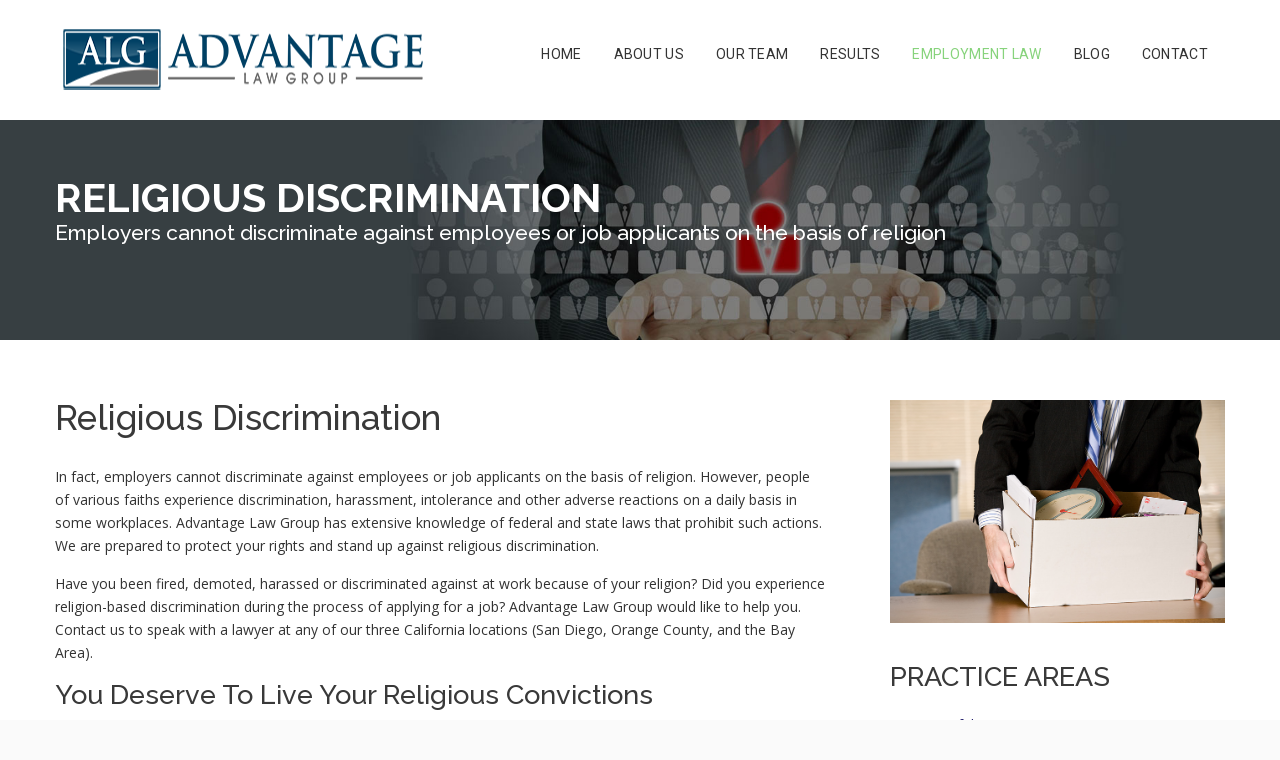

--- FILE ---
content_type: text/html; charset=UTF-8
request_url: https://advantagelawgroup.com/employment-law/discrimination/religious-discrimination/
body_size: 53858
content:
<!DOCTYPE HTML><html
lang=en-US><head><meta
charset="UTF-8"><meta
name="generator" content="devn"><meta
name="viewport" content="width=device-width, initial-scale=1.0, maximum-scale=1.0, user-scalable=no"><meta
name="apple-mobile-web-app-capable" content="yes"><meta
name="description" content=""><meta
name="keywords" content=""><meta
property="og:type" content="devn:photo"><meta
property="og:url" content="https://advantagelawgroup.com/employment-law/discrimination/religious-discrimination/"><meta
property="og:title" content="Religious Discrimination"><meta
property="og:description" content="[vc_row king_bg_repeat=&quot;repeat-y&quot; king_class=&quot;page_title1 sty3&quot; king_row_type=&quot;container&quot; bg_image=&quot;3242&quot;][vc_column width=&quot;1/1&quot;][titles type=&quot;h1&quot; text=&quot;[base64]&quot;][/vc_column][/vc_row][vc_row king_bg_repeat=&quot;repeat-y&quot; king_class=&quot;featured_section15 colored&quot; king_row_type=&quot;container&quot;][vc_column width=&quot;1/1&quot;][margin margin_top=&quot;60px&quot; margin_bottom=&quot;&quot;][vc_row_inner][vc_column_inner el_class=&quot;&quot; el_animate=&quot;&quot; width=&quot;2/3&quot;][vc_column_text] Religious Discrimination In fact, employers cannot discriminate against employees or job applicants on the basis of religion. However, people of various faiths experience discrimination, harassment, intolerance and other adverse reactions on&hellip;"><meta
property="og:image" content="https://advantagelawgroup.com/wp-content/themes/linstar/assets/images/default.jpg"><meta
name="author" content=""><meta
name="contact" content="info@advantagelawgroup.com"><link
rel=pingback href=https://advantagelawgroup.com/xmlrpc.php><meta
name='robots' content='index, follow, max-image-preview:large, max-snippet:-1, max-video-preview:-1'><title>Religious Discrimination Attorneys San Diego CA | Advantage Law Group</title><meta
name="description" content="Were you fired, demoted or harassed at work due to religious discrimination? Call our employment lawyers at 800-507-9470. We will fight for your rights."><link
rel=canonical href=https://advantagelawgroup.com/employment-law/discrimination/religious-discrimination/ ><meta
property="og:locale" content="en_US"><meta
property="og:type" content="article"><meta
property="og:title" content="Religious Discrimination Attorneys San Diego CA | Advantage Law Group"><meta
property="og:description" content="Were you fired, demoted or harassed at work due to religious discrimination? Call our employment lawyers at 800-507-9470. We will fight for your rights."><meta
property="og:url" content="https://advantagelawgroup.com/employment-law/discrimination/religious-discrimination/"><meta
property="og:site_name" content="Advantage Law Group"><meta
property="article:publisher" content="https://www.facebook.com/Advantage-Law-Group-139015729444481/"><meta
property="article:modified_time" content="2017-09-16T05:26:18+00:00"><meta
name="twitter:card" content="summary_large_image"><meta
name="twitter:label1" content="Est. reading time"><meta
name="twitter:data1" content="3 minutes"> <script type=application/ld+json class=yoast-schema-graph>{"@context":"https://schema.org","@graph":[{"@type":"WebPage","@id":"https://advantagelawgroup.com/employment-law/discrimination/religious-discrimination/","url":"https://advantagelawgroup.com/employment-law/discrimination/religious-discrimination/","name":"Religious Discrimination Attorneys San Diego CA | Advantage Law Group","isPartOf":{"@id":"https://advantagelawgroup.com/#website"},"datePublished":"2015-08-03T18:10:54+00:00","dateModified":"2017-09-16T05:26:18+00:00","description":"Were you fired, demoted or harassed at work due to religious discrimination? Call our employment lawyers at 800-507-9470. We will fight for your rights.","breadcrumb":{"@id":"https://advantagelawgroup.com/employment-law/discrimination/religious-discrimination/#breadcrumb"},"inLanguage":"en-US","potentialAction":[{"@type":"ReadAction","target":["https://advantagelawgroup.com/employment-law/discrimination/religious-discrimination/"]}]},{"@type":"BreadcrumbList","@id":"https://advantagelawgroup.com/employment-law/discrimination/religious-discrimination/#breadcrumb","itemListElement":[{"@type":"ListItem","position":1,"name":"Home","item":"https://advantagelawgroup.com/"},{"@type":"ListItem","position":2,"name":"Employment Law","item":"https://advantagelawgroup.com/employment-law/"},{"@type":"ListItem","position":3,"name":"Discrimination","item":"https://advantagelawgroup.com/employment-law/discrimination/"},{"@type":"ListItem","position":4,"name":"Religious Discrimination"}]},{"@type":"WebSite","@id":"https://advantagelawgroup.com/#website","url":"https://advantagelawgroup.com/","name":"Advantage Law Group","description":"","publisher":{"@id":"https://advantagelawgroup.com/#organization"},"potentialAction":[{"@type":"SearchAction","target":{"@type":"EntryPoint","urlTemplate":"https://advantagelawgroup.com/?s={search_term_string}"},"query-input":"required name=search_term_string"}],"inLanguage":"en-US"},{"@type":"Organization","@id":"https://advantagelawgroup.com/#organization","name":"Advantage Law Group","url":"https://advantagelawgroup.com/","logo":{"@type":"ImageObject","inLanguage":"en-US","@id":"https://advantagelawgroup.com/#/schema/logo/image/","url":"https://advantagelawgroup.com/wp-content/uploads/2017/05/logoehead2-1.png","contentUrl":"https://advantagelawgroup.com/wp-content/uploads/2017/05/logoehead2-1.png","width":375,"height":80,"caption":"Advantage Law Group"},"image":{"@id":"https://advantagelawgroup.com/#/schema/logo/image/"},"sameAs":["https://www.facebook.com/Advantage-Law-Group-139015729444481/"]}]}</script> <link
rel=dns-prefetch href=//fonts.googleapis.com> <script>window._wpemojiSettings={"baseUrl":"https:\/\/s.w.org\/images\/core\/emoji\/14.0.0\/72x72\/","ext":".png","svgUrl":"https:\/\/s.w.org\/images\/core\/emoji\/14.0.0\/svg\/","svgExt":".svg","source":{"concatemoji":"https:\/\/advantagelawgroup.com\/wp-includes\/js\/wp-emoji-release.min.js"}};
/*! This file is auto-generated */
!function(e,a,t){var n,r,o,i=a.createElement("canvas"),p=i.getContext&&i.getContext("2d");function s(e,t){p.clearRect(0,0,i.width,i.height),p.fillText(e,0,0);e=i.toDataURL();return p.clearRect(0,0,i.width,i.height),p.fillText(t,0,0),e===i.toDataURL()}function c(e){var t=a.createElement("script");t.src=e,t.defer=t.type="text/javascript",a.getElementsByTagName("head")[0].appendChild(t)}for(o=Array("flag","emoji"),t.supports={everything:!0,everythingExceptFlag:!0},r=0;r<o.length;r++)t.supports[o[r]]=function(e){if(p&&p.fillText)switch(p.textBaseline="top",p.font="600 32px Arial",e){case"flag":return s("\ud83c\udff3\ufe0f\u200d\u26a7\ufe0f","\ud83c\udff3\ufe0f\u200b\u26a7\ufe0f")?!1:!s("\ud83c\uddfa\ud83c\uddf3","\ud83c\uddfa\u200b\ud83c\uddf3")&&!s("\ud83c\udff4\udb40\udc67\udb40\udc62\udb40\udc65\udb40\udc6e\udb40\udc67\udb40\udc7f","\ud83c\udff4\u200b\udb40\udc67\u200b\udb40\udc62\u200b\udb40\udc65\u200b\udb40\udc6e\u200b\udb40\udc67\u200b\udb40\udc7f");case"emoji":return!s("\ud83e\udef1\ud83c\udffb\u200d\ud83e\udef2\ud83c\udfff","\ud83e\udef1\ud83c\udffb\u200b\ud83e\udef2\ud83c\udfff")}return!1}(o[r]),t.supports.everything=t.supports.everything&&t.supports[o[r]],"flag"!==o[r]&&(t.supports.everythingExceptFlag=t.supports.everythingExceptFlag&&t.supports[o[r]]);t.supports.everythingExceptFlag=t.supports.everythingExceptFlag&&!t.supports.flag,t.DOMReady=!1,t.readyCallback=function(){t.DOMReady=!0},t.supports.everything||(n=function(){t.readyCallback()},a.addEventListener?(a.addEventListener("DOMContentLoaded",n,!1),e.addEventListener("load",n,!1)):(e.attachEvent("onload",n),a.attachEvent("onreadystatechange",function(){"complete"===a.readyState&&t.readyCallback()})),(e=t.source||{}).concatemoji?c(e.concatemoji):e.wpemoji&&e.twemoji&&(c(e.twemoji),c(e.wpemoji)))}(window,document,window._wpemojiSettings);</script> <style>img.wp-smiley,img.emoji{display:inline !important;border:none !important;box-shadow:none !important;height:1em !important;width:1em !important;margin:0
0.07em !important;vertical-align:-0.1em !important;background:none !important;padding:0
!important}</style><link
rel=stylesheet id=king-reset-css href=https://advantagelawgroup.com/wp-content/themes/linstar/assets/css/reset.css media=all><link
rel=stylesheet id=king-bootstrap-css href=https://advantagelawgroup.com/wp-content/themes/linstar/assets/css/bootstrap3/css/bootstrap.min.css media=all><link
rel=stylesheet id=king-stylesheet-css href=https://advantagelawgroup.com/wp-content/themes/linstar/style.css media=all><link
rel=stylesheet id=king-effects-css href=https://advantagelawgroup.com/wp-content/themes/linstar/core/assets/css/animate.css media=all><link
rel=stylesheet id=king-linstar-css href=https://advantagelawgroup.com/wp-content/themes/linstar/assets/css/linstar.css media=all><link
rel=stylesheet id=king-options-css href=https://advantagelawgroup.com/wp-content/themes/linstar/assets/css/options.css media=all><link
rel=stylesheet id=king-box-shortcodes-css href=https://advantagelawgroup.com/wp-content/themes/linstar/assets/css/box-shortcodes.css media=all><link
rel=stylesheet id=king-shortcodes-css href=https://advantagelawgroup.com/wp-content/themes/linstar/assets/css/shortcodes.css media=all><link
rel=stylesheet id=king-portfolio-css href=https://advantagelawgroup.com/wp-content/themes/linstar/assets/css/king_portfolio.css media=all><link
rel=stylesheet id=king-google-fonts-css href='https://fonts.googleapis.com/css?family=Open+Sans%3A300%2C300italic%2C400%2C400italic%2C600%2C600italic%2C700%2C700italic%2C800%2C800italic%7CRaleway%3A400%2C100%2C200%2C300%2C500%2C600%2C700%2C800%2C900%7CDancing+Script%3A400%2C700%7CJosefin+Sans%3A400%2C100%2C100italic%2C300%2C300italic%2C400italic%2C600%2C600italic%2C700%2C700italic%7CRoboto%3A400%2C100%2C100italic%2C300%2C300italic%2C400italic%2C500%2C500italic%2C700%2C700italic%2C900%2C900italic%7COswald%3A400%2C300%2C700' media=all><link
rel=stylesheet id=king-menu-19-css href=https://advantagelawgroup.com/wp-content/themes/linstar/assets/css/menu-19.css media=all><link
rel=stylesheet id=layerslider-css href=https://advantagelawgroup.com/wp-content/plugins/LayerSlider/static/layerslider/css/layerslider.css media=all><link
rel=stylesheet id=ls-google-fonts-css href='https://fonts.googleapis.com/css?family=Lato:100,300,regular,700,900%7COpen+Sans:300%7CIndie+Flower:regular%7COswald:300,regular,700&#038;subset=latin%2Clatin-ext' media=all><style id=wp-block-library-inline-css>/*<![CDATA[*/:root{--wp-admin-theme-color:#007cba;--wp-admin-theme-color--rgb:0,124,186;--wp-admin-theme-color-darker-10:#006ba1;--wp-admin-theme-color-darker-10--rgb:0,107,161;--wp-admin-theme-color-darker-20:#005a87;--wp-admin-theme-color-darker-20--rgb:0,90,135;--wp-admin-border-width-focus:2px;--wp-block-synced-color:#7a00df;--wp-block-synced-color--rgb:122,0,223}@media (-webkit-min-device-pixel-ratio:2),(min-resolution:192dpi){:root{--wp-admin-border-width-focus:1.5px}}.wp-element-button{cursor:pointer}:root{--wp--preset--font-size--normal:16px;--wp--preset--font-size--huge:42px}:root .has-very-light-gray-background-color{background-color:#eee}:root .has-very-dark-gray-background-color{background-color:#313131}:root .has-very-light-gray-color{color:#eee}:root .has-very-dark-gray-color{color:#313131}:root .has-vivid-green-cyan-to-vivid-cyan-blue-gradient-background{background:linear-gradient(135deg,#00d084,#0693e3)}:root .has-purple-crush-gradient-background{background:linear-gradient(135deg,#34e2e4,#4721fb 50%,#ab1dfe)}:root .has-hazy-dawn-gradient-background{background:linear-gradient(135deg,#faaca8,#dad0ec)}:root .has-subdued-olive-gradient-background{background:linear-gradient(135deg,#fafae1,#67a671)}:root .has-atomic-cream-gradient-background{background:linear-gradient(135deg,#fdd79a,#004a59)}:root .has-nightshade-gradient-background{background:linear-gradient(135deg,#330968,#31cdcf)}:root .has-midnight-gradient-background{background:linear-gradient(135deg,#020381,#2874fc)}.has-regular-font-size{font-size:1em}.has-larger-font-size{font-size:2.625em}.has-normal-font-size{font-size:var(--wp--preset--font-size--normal)}.has-huge-font-size{font-size:var(--wp--preset--font-size--huge)}.has-text-align-center{text-align:center}.has-text-align-left{text-align:left}.has-text-align-right{text-align:right}#end-resizable-editor-section{display:none}.aligncenter{clear:both}.items-justified-left{justify-content:flex-start}.items-justified-center{justify-content:center}.items-justified-right{justify-content:flex-end}.items-justified-space-between{justify-content:space-between}.screen-reader-text{clip:rect(1px,1px,1px,1px);word-wrap:normal!important;border:0;-webkit-clip-path:inset(50%);clip-path:inset(50%);height:1px;margin:-1px;overflow:hidden;padding:0;position:absolute;width:1px}.screen-reader-text:focus{clip:auto!important;background-color:#ddd;-webkit-clip-path:none;clip-path:none;color:#444;display:block;font-size:1em;height:auto;left:5px;line-height:normal;padding:15px
23px 14px;text-decoration:none;top:5px;width:auto;z-index:100000}html :where(.has-border-color){border-style:solid}html :where([style*=border-top-color]){border-top-style:solid}html :where([style*=border-right-color]){border-right-style:solid}html :where([style*=border-bottom-color]){border-bottom-style:solid}html :where([style*=border-left-color]){border-left-style:solid}html :where([style*=border-width]){border-style:solid}html :where([style*=border-top-width]){border-top-style:solid}html :where([style*=border-right-width]){border-right-style:solid}html :where([style*=border-bottom-width]){border-bottom-style:solid}html :where([style*=border-left-width]){border-left-style:solid}html :where(img[class*=wp-image-]){height:auto;max-width:100%}figure{margin:0
0 1em}html :where(.is-position-sticky){--wp-admin--admin-bar--position-offset:var(--wp-admin--admin-bar--height,0px)}@media screen and (max-width:600px){html:where(.is-position-sticky){--wp-admin--admin-bar--position-offset:0px}}/*]]>*/</style><link
rel=stylesheet id=classic-theme-styles-css href=https://advantagelawgroup.com/wp-includes/css/classic-themes.min.css media=all><style id=global-styles-inline-css>/*<![CDATA[*/body{--wp--preset--color--black:#000;--wp--preset--color--cyan-bluish-gray:#abb8c3;--wp--preset--color--white:#fff;--wp--preset--color--pale-pink:#f78da7;--wp--preset--color--vivid-red:#cf2e2e;--wp--preset--color--luminous-vivid-orange:#ff6900;--wp--preset--color--luminous-vivid-amber:#fcb900;--wp--preset--color--light-green-cyan:#7bdcb5;--wp--preset--color--vivid-green-cyan:#00d084;--wp--preset--color--pale-cyan-blue:#8ed1fc;--wp--preset--color--vivid-cyan-blue:#0693e3;--wp--preset--color--vivid-purple:#9b51e0;--wp--preset--gradient--vivid-cyan-blue-to-vivid-purple:linear-gradient(135deg,rgba(6,147,227,1) 0%,rgb(155,81,224) 100%);--wp--preset--gradient--light-green-cyan-to-vivid-green-cyan:linear-gradient(135deg,rgb(122,220,180) 0%,rgb(0,208,130) 100%);--wp--preset--gradient--luminous-vivid-amber-to-luminous-vivid-orange:linear-gradient(135deg,rgba(252,185,0,1) 0%,rgba(255,105,0,1) 100%);--wp--preset--gradient--luminous-vivid-orange-to-vivid-red:linear-gradient(135deg,rgba(255,105,0,1) 0%,rgb(207,46,46) 100%);--wp--preset--gradient--very-light-gray-to-cyan-bluish-gray:linear-gradient(135deg,rgb(238,238,238) 0%,rgb(169,184,195) 100%);--wp--preset--gradient--cool-to-warm-spectrum:linear-gradient(135deg,rgb(74,234,220) 0%,rgb(151,120,209) 20%,rgb(207,42,186) 40%,rgb(238,44,130) 60%,rgb(251,105,98) 80%,rgb(254,248,76) 100%);--wp--preset--gradient--blush-light-purple:linear-gradient(135deg,rgb(255,206,236) 0%,rgb(152,150,240) 100%);--wp--preset--gradient--blush-bordeaux:linear-gradient(135deg,rgb(254,205,165) 0%,rgb(254,45,45) 50%,rgb(107,0,62) 100%);--wp--preset--gradient--luminous-dusk:linear-gradient(135deg,rgb(255,203,112) 0%,rgb(199,81,192) 50%,rgb(65,88,208) 100%);--wp--preset--gradient--pale-ocean:linear-gradient(135deg,rgb(255,245,203) 0%,rgb(182,227,212) 50%,rgb(51,167,181) 100%);--wp--preset--gradient--electric-grass:linear-gradient(135deg,rgb(202,248,128) 0%,rgb(113,206,126) 100%);--wp--preset--gradient--midnight:linear-gradient(135deg,rgb(2,3,129) 0%,rgb(40,116,252) 100%);--wp--preset--duotone--dark-grayscale:url('#wp-duotone-dark-grayscale');--wp--preset--duotone--grayscale:url('#wp-duotone-grayscale');--wp--preset--duotone--purple-yellow:url('#wp-duotone-purple-yellow');--wp--preset--duotone--blue-red:url('#wp-duotone-blue-red');--wp--preset--duotone--midnight:url('#wp-duotone-midnight');--wp--preset--duotone--magenta-yellow:url('#wp-duotone-magenta-yellow');--wp--preset--duotone--purple-green:url('#wp-duotone-purple-green');--wp--preset--duotone--blue-orange:url('#wp-duotone-blue-orange');--wp--preset--font-size--small:13px;--wp--preset--font-size--medium:20px;--wp--preset--font-size--large:36px;--wp--preset--font-size--x-large:42px;--wp--preset--spacing--20:0.44rem;--wp--preset--spacing--30:0.67rem;--wp--preset--spacing--40:1rem;--wp--preset--spacing--50:1.5rem;--wp--preset--spacing--60:2.25rem;--wp--preset--spacing--70:3.38rem;--wp--preset--spacing--80:5.06rem;--wp--preset--shadow--natural:6px 6px 9px rgba(0, 0, 0, 0.2);--wp--preset--shadow--deep:12px 12px 50px rgba(0, 0, 0, 0.4);--wp--preset--shadow--sharp:6px 6px 0px rgba(0, 0, 0, 0.2);--wp--preset--shadow--outlined:6px 6px 0px -3px rgba(255, 255, 255, 1), 6px 6px rgba(0, 0, 0, 1);--wp--preset--shadow--crisp:6px 6px 0px rgba(0, 0, 0, 1)}:where(.is-layout-flex){gap:0.5em}body .is-layout-flow>.alignleft{float:left;margin-inline-start:0;margin-inline-end:2em}body .is-layout-flow>.alignright{float:right;margin-inline-start:2em;margin-inline-end:0}body .is-layout-flow>.aligncenter{margin-left:auto !important;margin-right:auto !important}body .is-layout-constrained>.alignleft{float:left;margin-inline-start:0;margin-inline-end:2em}body .is-layout-constrained>.alignright{float:right;margin-inline-start:2em;margin-inline-end:0}body .is-layout-constrained>.aligncenter{margin-left:auto !important;margin-right:auto !important}body .is-layout-constrained>:where(:not(.alignleft):not(.alignright):not(.alignfull)){max-width:var(--wp--style--global--content-size);margin-left:auto !important;margin-right:auto !important}body .is-layout-constrained>.alignwide{max-width:var(--wp--style--global--wide-size)}body .is-layout-flex{display:flex}body .is-layout-flex{flex-wrap:wrap;align-items:center}body .is-layout-flex>*{margin:0}:where(.wp-block-columns.is-layout-flex){gap:2em}.has-black-color{color:var(--wp--preset--color--black) !important}.has-cyan-bluish-gray-color{color:var(--wp--preset--color--cyan-bluish-gray) !important}.has-white-color{color:var(--wp--preset--color--white) !important}.has-pale-pink-color{color:var(--wp--preset--color--pale-pink) !important}.has-vivid-red-color{color:var(--wp--preset--color--vivid-red) !important}.has-luminous-vivid-orange-color{color:var(--wp--preset--color--luminous-vivid-orange) !important}.has-luminous-vivid-amber-color{color:var(--wp--preset--color--luminous-vivid-amber) !important}.has-light-green-cyan-color{color:var(--wp--preset--color--light-green-cyan) !important}.has-vivid-green-cyan-color{color:var(--wp--preset--color--vivid-green-cyan) !important}.has-pale-cyan-blue-color{color:var(--wp--preset--color--pale-cyan-blue) !important}.has-vivid-cyan-blue-color{color:var(--wp--preset--color--vivid-cyan-blue) !important}.has-vivid-purple-color{color:var(--wp--preset--color--vivid-purple) !important}.has-black-background-color{background-color:var(--wp--preset--color--black) !important}.has-cyan-bluish-gray-background-color{background-color:var(--wp--preset--color--cyan-bluish-gray) !important}.has-white-background-color{background-color:var(--wp--preset--color--white) !important}.has-pale-pink-background-color{background-color:var(--wp--preset--color--pale-pink) !important}.has-vivid-red-background-color{background-color:var(--wp--preset--color--vivid-red) !important}.has-luminous-vivid-orange-background-color{background-color:var(--wp--preset--color--luminous-vivid-orange) !important}.has-luminous-vivid-amber-background-color{background-color:var(--wp--preset--color--luminous-vivid-amber) !important}.has-light-green-cyan-background-color{background-color:var(--wp--preset--color--light-green-cyan) !important}.has-vivid-green-cyan-background-color{background-color:var(--wp--preset--color--vivid-green-cyan) !important}.has-pale-cyan-blue-background-color{background-color:var(--wp--preset--color--pale-cyan-blue) !important}.has-vivid-cyan-blue-background-color{background-color:var(--wp--preset--color--vivid-cyan-blue) !important}.has-vivid-purple-background-color{background-color:var(--wp--preset--color--vivid-purple) !important}.has-black-border-color{border-color:var(--wp--preset--color--black) !important}.has-cyan-bluish-gray-border-color{border-color:var(--wp--preset--color--cyan-bluish-gray) !important}.has-white-border-color{border-color:var(--wp--preset--color--white) !important}.has-pale-pink-border-color{border-color:var(--wp--preset--color--pale-pink) !important}.has-vivid-red-border-color{border-color:var(--wp--preset--color--vivid-red) !important}.has-luminous-vivid-orange-border-color{border-color:var(--wp--preset--color--luminous-vivid-orange) !important}.has-luminous-vivid-amber-border-color{border-color:var(--wp--preset--color--luminous-vivid-amber) !important}.has-light-green-cyan-border-color{border-color:var(--wp--preset--color--light-green-cyan) !important}.has-vivid-green-cyan-border-color{border-color:var(--wp--preset--color--vivid-green-cyan) !important}.has-pale-cyan-blue-border-color{border-color:var(--wp--preset--color--pale-cyan-blue) !important}.has-vivid-cyan-blue-border-color{border-color:var(--wp--preset--color--vivid-cyan-blue) !important}.has-vivid-purple-border-color{border-color:var(--wp--preset--color--vivid-purple) !important}.has-vivid-cyan-blue-to-vivid-purple-gradient-background{background:var(--wp--preset--gradient--vivid-cyan-blue-to-vivid-purple) !important}.has-light-green-cyan-to-vivid-green-cyan-gradient-background{background:var(--wp--preset--gradient--light-green-cyan-to-vivid-green-cyan) !important}.has-luminous-vivid-amber-to-luminous-vivid-orange-gradient-background{background:var(--wp--preset--gradient--luminous-vivid-amber-to-luminous-vivid-orange) !important}.has-luminous-vivid-orange-to-vivid-red-gradient-background{background:var(--wp--preset--gradient--luminous-vivid-orange-to-vivid-red) !important}.has-very-light-gray-to-cyan-bluish-gray-gradient-background{background:var(--wp--preset--gradient--very-light-gray-to-cyan-bluish-gray) !important}.has-cool-to-warm-spectrum-gradient-background{background:var(--wp--preset--gradient--cool-to-warm-spectrum) !important}.has-blush-light-purple-gradient-background{background:var(--wp--preset--gradient--blush-light-purple) !important}.has-blush-bordeaux-gradient-background{background:var(--wp--preset--gradient--blush-bordeaux) !important}.has-luminous-dusk-gradient-background{background:var(--wp--preset--gradient--luminous-dusk) !important}.has-pale-ocean-gradient-background{background:var(--wp--preset--gradient--pale-ocean) !important}.has-electric-grass-gradient-background{background:var(--wp--preset--gradient--electric-grass) !important}.has-midnight-gradient-background{background:var(--wp--preset--gradient--midnight) !important}.has-small-font-size{font-size:var(--wp--preset--font-size--small) !important}.has-medium-font-size{font-size:var(--wp--preset--font-size--medium) !important}.has-large-font-size{font-size:var(--wp--preset--font-size--large) !important}.has-x-large-font-size{font-size:var(--wp--preset--font-size--x-large) !important}/*]]>*/</style><link
rel=stylesheet id=contact-form-7-css href=https://advantagelawgroup.com/wp-content/plugins/contact-form-7/includes/css/styles.css media=all><link
rel=stylesheet id=js_composer_front-css href=https://advantagelawgroup.com/wp-content/plugins/js_composer/assets/css/js_composer.min.css media=all><link
rel=stylesheet id=addthis_all_pages-css href=https://advantagelawgroup.com/wp-content/plugins/addthis-follow/frontend/build/addthis_wordpress_public.min.css media=all><link
rel=stylesheet id=king-ls-style-css href=https://advantagelawgroup.com/wp-content/themes/linstar/assets/css/ls-style.css media=all><link
rel=stylesheet id=king-responsive-css href=https://advantagelawgroup.com/wp-content/themes/linstar/assets/css/responsive.css media=all> <script src=https://advantagelawgroup.com/wp-includes/js/jquery/jquery.min.js id=jquery-core-js></script> <script src=https://advantagelawgroup.com/wp-includes/js/jquery/jquery-migrate.min.js id=jquery-migrate-js></script> <script id=king-user-script-js-extra>var ajax_user_object={"ajaxurl":"https:\/\/advantagelawgroup.com\/wp-admin\/admin-ajax.php","redirecturl":"https:\/\/advantagelawgroup.com\/wp-admin\/profile.php","loadingmessage":"Sending user info, please wait..."};</script> <script src=https://advantagelawgroup.com/wp-content/themes/linstar/assets/js/king.user.js id=king-user-script-js></script> <script id=layerslider-greensock-js-extra>var LS_Meta={"v":"6.9.2","fixGSAP":"1"};</script> <script src=https://advantagelawgroup.com/wp-content/plugins/LayerSlider/static/layerslider/js/greensock.js id=layerslider-greensock-js></script> <script src=https://advantagelawgroup.com/wp-content/plugins/LayerSlider/static/layerslider/js/layerslider.kreaturamedia.jquery.js id=layerslider-js></script> <script src=https://advantagelawgroup.com/wp-content/plugins/LayerSlider/static/layerslider/js/layerslider.transitions.js id=layerslider-transitions-js></script> <meta
name="generator" content="Powered by LayerSlider 6.9.2 - Multi-Purpose, Responsive, Parallax, Mobile-Friendly Slider Plugin for WordPress."><link
rel=https://api.w.org/ href=https://advantagelawgroup.com/wp-json/ ><link
rel=alternate type=application/json href=https://advantagelawgroup.com/wp-json/wp/v2/pages/3397><link
rel=EditURI type=application/rsd+xml title=RSD href=https://advantagelawgroup.com/xmlrpc.php?rsd><link
rel=alternate type=application/json+oembed href="https://advantagelawgroup.com/wp-json/oembed/1.0/embed?url=https%3A%2F%2Fadvantagelawgroup.com%2Femployment-law%2Fdiscrimination%2Freligious-discrimination%2F"><link
rel=alternate type=text/xml+oembed href="https://advantagelawgroup.com/wp-json/oembed/1.0/embed?url=https%3A%2F%2Fadvantagelawgroup.com%2Femployment-law%2Fdiscrimination%2Freligious-discrimination%2F&#038;format=xml"> <script>var site_uri="https://advantagelawgroup.com";var theme_uri="https://advantagelawgroup.com/wp-content/themes/linstar";</script><meta
name="generator" content="Powered by Visual Composer - drag and drop page builder for WordPress.">
<!--[if lte IE 9]><link
rel=stylesheet type=text/css href=https://advantagelawgroup.com/wp-content/plugins/js_composer/assets/css/vc_lte_ie9.min.css media=screen><![endif]--><style data-type=vc_shortcodes-custom-css>.vc_custom_1437069358576{padding-left:50px !important}</style><noscript><style>.wpb_animate_when_almost_visible{opacity:1}</style></noscript></head><body
class="page-template page-template-templates page-template-full-width page-template-templatesfull-width-php page page-id-3397 page-child parent-pageid-3321 wp-embed-responsive bg-cover wpb-js-composer js-comp-ver-5.0.1 vc_responsive"><div
id=main class="layout-wide page-religious-discrimination  site_wrapper"><header
class=header><div
class=container><div
class=logo>
<a
href=https://advantagelawgroup.com id=logo19>
<img
src=https://advantagelawgroup.com/wp-content/uploads/2017/05/logoehead2-1.png alt>
</a></div><div
class=menu_main><div
class="navbar yamm navbar-default"><div
class=navbar-header><div
class="navbar-toggle .navbar-collapse .pull-right " data-toggle=collapse data-target=#navbar-collapse-1>
<span>Menu</span>
<button
type=button> <i
class="fa fa-bars"></i></button></div></div><div
id=navbar-collapse-1 class="navbar-collapse collapse pull-right"><nav><div
class=menu-main-menu-container><ul
id=king-mainmenu class="nav navbar-nav"><li
id=menu-item-3194 class="menu-item menu-item-type-post_type menu-item-object-page menu-item-home dropdown menu-item-3194 yam-fwr"><a
href=https://advantagelawgroup.com/ >Home</a></li><li
id=menu-item-3185 class="menu-item menu-item-type-post_type menu-item-object-page dropdown menu-item-3185 yam-fwr"><a
href=https://advantagelawgroup.com/about/ >About Us</a></li><li
id=menu-item-3186 class="menu-item menu-item-type-custom menu-item-object-custom menu-item-has-children dropdown menu-item-3186 yam-fwr"><a
href=#>Our Team</a><ul
class="dropdown-menu three"><li
id=menu-item-3249 class="menu-item menu-item-type-custom menu-item-object-custom"><a
href=https://advantagelawgroup.com/our-team/john-r-goffar/ >John R. Goffar</a></li><li
id=menu-item-3251 class="menu-item menu-item-type-custom menu-item-object-custom"><a
href=https://advantagelawgroup.com/our-team/patrick-j-s-nellies/ >Patrick JS Nellies</a></li><li
id=menu-item-3252 class="menu-item menu-item-type-custom menu-item-object-custom"><a
href=https://advantagelawgroup.com/our-team/anthony-ruggieri/ >Anthony Ruggieri</a></li></ul></li><li
id=menu-item-3214 class="menu-item menu-item-type-post_type menu-item-object-page dropdown menu-item-3214 yam-fwr"><a
href=https://advantagelawgroup.com/results/ >Results</a></li><li
id=menu-item-3248 class="menu-item menu-item-type-post_type menu-item-object-page current-page-ancestor menu-item-has-children dropdown menu-item-3248 yam-fwr"><a
href=https://advantagelawgroup.com/employment-law/ class=active>Employment Law</a><ul
class="dropdown-menu three"><li
id=menu-item-3298 class="menu-item menu-item-type-post_type menu-item-object-page"><a
href=https://advantagelawgroup.com/employment-law/wrongful-termination/ >Wrongful Termination</a></li><li
id=menu-item-3304 class="menu-item menu-item-type-post_type menu-item-object-page"><a
href=https://advantagelawgroup.com/employment-law/wage-and-hour-claims/ >Wage and Hour Claims</a></li><li
id=menu-item-3333 class="menu-item menu-item-type-post_type menu-item-object-page current-page-ancestor"><a
href=https://advantagelawgroup.com/employment-law/discrimination/ class=active>Discrimination</a></li><li
id=menu-item-3334 class="menu-item menu-item-type-post_type menu-item-object-page"><a
href=https://advantagelawgroup.com/employment-law/disability-failure-to-accommodate/ >Failure to Accommodate a Disability</a></li><li
id=menu-item-3349 class="menu-item menu-item-type-post_type menu-item-object-page"><a
href=https://advantagelawgroup.com/employment-law/retaliation/ >Retaliation</a></li><li
id=menu-item-3346 class="menu-item menu-item-type-post_type menu-item-object-page"><a
href=https://advantagelawgroup.com/employment-law/sexual-harassment/ >Sexual Harassment</a></li><li
id=menu-item-3355 class="menu-item menu-item-type-post_type menu-item-object-page"><a
href=https://advantagelawgroup.com/employment-law/leaves-of-absence/ >Leaves of Absence</a></li><li
id=menu-item-3345 class="menu-item menu-item-type-post_type menu-item-object-page"><a
href=https://advantagelawgroup.com/employment-law/employment-contracts-and-severance-agreements/ >Employment Contracts and Severance Agreements</a></li></ul></li><li
id=menu-item-3569 class="menu-item menu-item-type-post_type menu-item-object-page dropdown menu-item-3569 yam-fwr"><a
href=https://advantagelawgroup.com/blog/ >Blog</a></li><li
id=menu-item-3312 class="menu-item menu-item-type-post_type menu-item-object-page dropdown menu-item-3312 yam-fwr"><a
href=https://advantagelawgroup.com/contact-us/ >Contact</a></li></ul></div></nav></div></div></div></div></header><div
class="clearfix margin_top8 margin_top_res19"></div><div
id=container_full class=site-content><div
id=content class=row><article
id=post-3397 class="post-3397 page type-page status-publish hentry"><div
class="entry-content blog_postcontent"><div
class="at-above-post-page addthis_tool" data-url=https://advantagelawgroup.com/employment-law/discrimination/religious-discrimination/ ></div><div
id=king-854016 class="wpb_row vc_row-fluid page_title1 sty3 " style="background-image: url(https://advantagelawgroup.com/wp-content/uploads/2015/04/Header4a.jpg);background-repeat: repeat-y;"><div
class="container " style><div
class="vc_col-sm-12 wpb_column vc_column_container "><div
class=wpb_wrapper><h1>Religious Discrimination<em>Employers cannot discriminate against employees or job applicants on the basis of religion</em><div
class=line></div></h1></div></div><div
class=clear></div></div></div><div
id=king-256038 class="wpb_row vc_row-fluid featured_section15 colored "><div
class="container " style><div
class="vc_col-sm-12 wpb_column vc_column_container "><div
class=wpb_wrapper><div
class="clearfix margin_top6"></div><div
class="vc_row wpb_row vc_inner vc_row-fluid"><div
class="wpb_column vc_column_container vc_col-sm-8"><div
class="vc_column-inner "><div
class=wpb_wrapper><div
class="wpb_text_column wpb_content_element "><div
class=wpb_wrapper><h1 class="page-title">Religious Discrimination</h1><p>In fact, employers cannot discriminate against employees or job applicants on the basis of religion. However, people of various faiths experience discrimination, harassment, intolerance and other adverse reactions on a daily basis in some workplaces. Advantage Law Group has extensive knowledge of federal and state laws that prohibit such actions. We are prepared to protect your rights and stand up against religious discrimination.</p><p>Have you been fired, demoted, harassed or discriminated against at work because of your religion? Did you experience religion-based discrimination during the process of applying for a job? Advantage Law Group would like to help you. Contact us to speak with a lawyer at any of our three California locations (San Diego, Orange County, and the Bay Area).</p><h2>You Deserve To Live Your Religious Convictions</h2><p>Advantage Law Group provides a free case evaluation to employees who believe they have been discriminated against because of their religious beliefs. Our attorneys have significant experience protecting employees&#8217; rights in negotiations, mediation, arbitration and litigation of discrimination claims. We take the time to understand your situation and help you explore your legal options.</p><p>Under Title VII of the Civil Rights Act of 1964, it is illegal for employers to discriminate against employees and/or job applicants due to their religious beliefs or practices. Our firm is dedicated to protecting the rights of people impacted by discriminatory actions and religious intolerance.</p><p><strong>For example, we handle religion-based harassment claims involving:</strong></p><ul><li>For instance, discrimination;</li><li>Additionally, wrongful termination;</li><li>And failure to provide reasonable accommodations for religious worship (for employers with 15 or more employees);</li><li>As well as placing restrictions on members of certain religions;</li><li>And dress codes that are in violation of a person&#8217;s religious beliefs;</li><li
class=last-child>Further accompanying race discrimination claims.</li></ul><h2>Finally, We Can Help You</h2><p>In addition to our offices in San Diego, we have locations in Orange County, and the San Francisco Bay Area. We represent employees statewide throughout California. And this includes employees that have been treated in an adverse manner due to their religion. If you feel you&#8217;ve suffered unfair or illegal treatment because of your religion, call us at 800-507-9470 to schedule your free case evaluation with an experienced employment law attorney.</p><p><a
class=" current" href=https://advantagelawgroup.com/employment-law/ >View All Employment Law Services</a></p></div></div><div
class=vc_empty_space  style="height: 32px" ><span
class=vc_empty_space_inner></span></div></div></div></div><div
class="wpb_column vc_column_container vc_col-sm-4"><div
class="vc_column-inner vc_custom_1437069358576"><div
class=wpb_wrapper><div
class="wpb_single_image wpb_content_element vc_align_left"><figure
class="wpb_wrapper vc_figure"><div
class="vc_single_image-wrapper   vc_box_border_grey"><img
width=800 height=533 src=https://advantagelawgroup.com/wp-content/uploads/2015/07/wrongful-termination.jpg class="vc_single_image-img attachment-full" alt=wrongful-termination decoding=async loading=lazy srcset="https://advantagelawgroup.com/wp-content/uploads/2015/07/wrongful-termination.jpg 800w, https://advantagelawgroup.com/wp-content/uploads/2015/07/wrongful-termination-300x200.jpg 300w" sizes="(max-width: 800px) 100vw, 800px"></div></figure></div><div
class=vc_empty_space  style="height: 32px" ><span
class=vc_empty_space_inner></span></div><div
class="vc_wp_custommenu wpb_content_element"><div
class="widget widget_nav_menu"><h2 class="widgettitle">PRACTICE AREAS</h2><div
class=menu-practice-areas-container><ul
id=menu-practice-areas class=menu><li
id=menu-item-3381 class="menu-item menu-item-type-post_type menu-item-object-page menu-item-3381"><a
href=https://advantagelawgroup.com/employment-law/wrongful-termination/ >Wrongful Termination</a></li><li
id=menu-item-3382 class="menu-item menu-item-type-post_type menu-item-object-page menu-item-3382"><a
href=https://advantagelawgroup.com/employment-law/wage-and-hour-claims/ >Wage and Hour Claims</a></li><li
id=menu-item-3383 class="menu-item menu-item-type-post_type menu-item-object-page current-page-ancestor menu-item-3383"><a
href=https://advantagelawgroup.com/employment-law/discrimination/ >Discrimination</a></li><li
id=menu-item-3386 class="menu-item menu-item-type-post_type menu-item-object-page menu-item-3386"><a
href=https://advantagelawgroup.com/employment-law/disability-failure-to-accommodate/ >Failure to Accommodate a Disability</a></li><li
id=menu-item-3385 class="menu-item menu-item-type-post_type menu-item-object-page menu-item-3385"><a
href=https://advantagelawgroup.com/employment-law/retaliation/ >Retaliation</a></li><li
id=menu-item-3474 class="menu-item menu-item-type-post_type menu-item-object-page menu-item-3474"><a
href=https://advantagelawgroup.com/employment-law/sexual-harassment/ >Sexual Harassment</a></li><li
id=menu-item-3384 class="menu-item menu-item-type-post_type menu-item-object-page menu-item-3384"><a
href=https://advantagelawgroup.com/employment-law/leaves-of-absence/ >Leaves of Absence</a></li><li
id=menu-item-3388 class="menu-item menu-item-type-post_type menu-item-object-page menu-item-3388"><a
href=https://advantagelawgroup.com/employment-law/employment-contracts-and-severance-agreements/ >Employment Contracts and Severance Agreements</a></li></ul></div></div></div><div
class=vc_empty_space  style="height: 32px" ><span
class=vc_empty_space_inner></span></div><div
class="wpb_text_column wpb_content_element "><div
class=wpb_wrapper><h3>OUR TEAM</h3></div></div><div
class=vc_empty_space  style="height: 32px" ><span
class=vc_empty_space_inner></span></div><div
class=team-wrapper><div
class="one_fourth animated eff-fadeInUp delay-100ms">
<img
src=https://advantagelawgroup.com/wp-content/uploads/2015/07/RBS_6189_21-257x285.jpg alt> 	<span><strong>John R. Goffar</strong> Partner</span><div
class=persoci>
<a
href=https://advantagelawgroup.com/our-team/john-r-goffar/ ><i
class="fa fa-plus"></i></a>
<a
href=https://facebook.com/ ><i
class="fa fa-facebook two"></i></a>
<a
href=https://twitter.com/ ><i
class="fa fa-twitter two"></i></a>
<a
href=https://plus.google.com/u/0/+/ ><i
class="fa fa-google-plus two"></i></a></div></div><div
class="one_fourth animated eff-fadeInUp delay-200ms">
<img
src=https://advantagelawgroup.com/wp-content/uploads/2015/07/2938109_1-257x285.jpg alt> 	<span><strong>Patrick J.S. Nellies</strong> Partner</span><div
class=persoci>
<a
href=https://advantagelawgroup.com/our-team/patrick-j-s-nellies/ ><i
class="fa fa-plus"></i></a>
<a
href=https://facebook.com/ ><i
class="fa fa-facebook two"></i></a>
<a
href=https://twitter.com/ ><i
class="fa fa-twitter two"></i></a>
<a
href=https://plus.google.com/u/0/+/ ><i
class="fa fa-google-plus two"></i></a></div></div><div
class="one_fourth animated eff-fadeInUp delay-300ms">
<img
src=https://advantagelawgroup.com/wp-content/uploads/2015/07/RBS_6191_21-257x285.jpg alt> 	<span><strong>Anthony Ruggieri</strong> Partner</span><div
class=persoci>
<a
href=https://advantagelawgroup.com/our-team/anthony-ruggieri/ ><i
class="fa fa-plus"></i></a>
<a
href=https://facebook.com/ ><i
class="fa fa-facebook two"></i></a>
<a
href=https://twitter.com/ ><i
class="fa fa-twitter two"></i></a>
<a
href=https://plus.google.com/u/0/+/ ><i
class="fa fa-google-plus two"></i></a></div></div></div></div></div></div></div><div
class="clearfix margin_top6"></div></div></div><div
class=clear></div></div></div><div
class="at-below-post-page addthis_tool" data-url=https://advantagelawgroup.com/employment-law/discrimination/religious-discrimination/ ></div></div></article></div></div><footer
class=footer3><div
class=container><div
class="left animated eff-fadeInLeft delay-150ms"><h3 class="white">CONTACT US</h3><p>
Call our offices right now to speak with an attorney about your situation, or feel free to submit your name, contact information, and a brief description of your legal issue.  One of our attorneys will call you promptly to discuss your case.</p>
<br>
<br><div
class=one_half><div
id=footer3 class=widget-area role=complementary><aside
id=execphp-28 class="widget widget_execphp"><div
class=execphpwidget><h6 class="white uline">San Diego Office</h6><ul><li><i
class="fa fa-map-marker fa-lg"></i> 5820 Oberlin Drive, Suite 110 <br>San Diego, CA 92121</li><li><i
class="fa fa-phone"></i> (800) 507-9470</li><li><i
class="fa fa-phone"></i> (858) 622-9002</li><li><i
class="fa fa-fax"></i> 858-622-9540</li></ul><h6 class="white uline">Orange County Office</h6><ul><li><i
class="fa fa-map-marker fa-lg"></i>7700 Irvine Center Drive, Suite 800<br>Irvine, CA 92618</li><li><i
class="fa fa-phone"></i> (800) 507-9470</li></ul></div></aside></div></div><div
class="one_half last"><h6 class="white uline">San Francisco Office</h6><div><div
class=textwidget><ul><li><i
class="fa fa-map-marker fa-lg"></i>
One Sansome Street, Suite 3500<br>
San Francisco, CA 94104</li><li><i
class="fa fa-phone"></i> (800) 507-9470</li></ul></div></div><div><h2 class="rounded">Follow Me</h2><div
class="addthis_horizontal_follow_toolbox addthis_tool" ></div></div><div
id=Lcom><a
href=//www.lawyer.com/marc-kroop.html><img
src=//www.lawyer.com/seal/1681407i.png border=0></a> <script src=//www.lawyer.com/seal.js></script></div></div></div><div
class="right animated eff-fadeInRight delay-150ms"><div
class="king-form two"><div
class="wpcf7 no-js" id=wpcf7-f95-o1 lang=en-US dir=ltr><div
class=screen-reader-response><p
role=status aria-live=polite aria-atomic=true></p><ul></ul></div><form
action=/employment-law/discrimination/religious-discrimination/#wpcf7-f95-o1 method=post class="wpcf7-form init" aria-label="Contact form" novalidate=novalidate data-status=init><div
style="display: none;">
<input
type=hidden name=_wpcf7 value=95>
<input
type=hidden name=_wpcf7_version value=5.7.5.1>
<input
type=hidden name=_wpcf7_locale value=en_US>
<input
type=hidden name=_wpcf7_unit_tag value=wpcf7-f95-o1>
<input
type=hidden name=_wpcf7_container_post value=0>
<input
type=hidden name=_wpcf7_posted_data_hash value></div><div
class=king-form><fieldset><div
class=row><h2 class="col col-6 wpcf7-form-control-wrap text-name"><label
class=label>Name</label><label
class=input><span
class=wpcf7-form-control-wrap data-name=name><input
size=40 class="wpcf7-form-control wpcf7-text wpcf7-validates-as-required" aria-required=true aria-invalid=false value type=text name=name></span></label></h2><h2 class="col col-6 wpcf7-form-control-wrap text-email"><label
class=label>E-mail</label><label
class=input><span
class=wpcf7-form-control-wrap data-name=email><input
size=40 class="wpcf7-form-control wpcf7-text wpcf7-email wpcf7-validates-as-required wpcf7-validates-as-email" aria-required=true aria-invalid=false value type=email name=email></span></label></h2></div><h2 class="wpcf7-form-control-wrap tel-phone"><br>
<label
class=label>Phone</label><label
class=input><span
class=wpcf7-form-control-wrap data-name=Phone><input
size=40 class="wpcf7-form-control wpcf7-text wpcf7-tel wpcf7-validates-as-required wpcf7-validates-as-tel" aria-required=true aria-invalid=false value type=tel name=Phone></span></label></h2><h2><br>
<label
class=label>Message</label><label
class=textarea><span
class=wpcf7-form-control-wrap data-name=message><textarea cols=40 rows=4 class="wpcf7-form-control wpcf7-textarea wpcf7-validates-as-required" aria-required=true aria-invalid=false name=message></textarea></span></label></h2><h2><br>
<input
type=hidden name=_wpcf7_captcha_challenge_captcha-832 value=647938366><img
class="wpcf7-form-control wpcf7-captchac wpcf7-captcha-captcha-832" width=72 height=24 alt=captcha src=https://advantagelawgroup.com/wp-content/uploads/wpcf7_captcha/647938366.png> <span
class=wpcf7-form-control-wrap data-name=captcha-832><input
size=40 class="wpcf7-form-control wpcf7-captchar" autocomplete=off aria-invalid=false value type=text name=captcha-832></span></h2><p><input
class="wpcf7-form-control has-spinner wpcf7-submit btn button" type=submit value="Send Message"></p></fieldset></div><div
class=wpcf7-response-output aria-hidden=true></div></form></div></div></div></div></footer><div
class=clearfix></div><div
class=copyright_info3><div
class=container>
Copyright © 2015 Advantage Law Group<sup>TM</sup> - By <a
href=http://ocweblogic.com>OC Web Logic</a>.	<a
href=https://advantagelawgroup.com/disclaimer/ >
Disclaimer </a>
|
<a
href=https://advantagelawgroup.com/privacy-policy/ >
Privacy Policy </a></div></div></div>
<a
href=# class=scrollup id=scrollup style="display: none;">Scroll</a> <script data-cfasync=false>if(window.addthis_product===undefined){window.addthis_product="wpf";}if(window.wp_product_version===undefined){window.wp_product_version="wpf-4.2.7";}if(window.addthis_share===undefined){window.addthis_share={};}if(window.addthis_config===undefined){window.addthis_config={"data_track_clickback":false,"ignore_server_config":true,"ui_atversion":"300","ui_508_compliant":true};}if(window.addthis_layers===undefined){window.addthis_layers={};}if(window.addthis_layers_tools===undefined){window.addthis_layers_tools=[{"followtoolbox":{"services":[{"id":"Advantage-Law-Group-139015729444481\/","service":"facebook"},{"id":"110146216048645260891","usertype":"user","service":"google_follow"},{"id":"https:\/\/advantagelawgroup.com\/feed\/","usertype":"user","service":"rss"}],"orientation":"horizontal","size":"large","thankyou":true,"title":"","elements":".addthis_horizontal_follow_toolbox"}},{"share":{"counts":"none","numPreferredServices":5,"mobile":false,"position":"left","theme":"transparent"}},{"sharedock":{"counts":"one","numPreferredServices":4,"mobileButtonSize":"large","position":"bottom","theme":"transparent"}}];}else{window.addthis_layers_tools.push({"followtoolbox":{"services":[{"id":"Advantage-Law-Group-139015729444481\/","service":"facebook"},{"id":"110146216048645260891","usertype":"user","service":"google_follow"},{"id":"https:\/\/advantagelawgroup.com\/feed\/","usertype":"user","service":"rss"}],"orientation":"horizontal","size":"large","thankyou":true,"title":"","elements":".addthis_horizontal_follow_toolbox"}});window.addthis_layers_tools.push({"share":{"counts":"none","numPreferredServices":5,"mobile":false,"position":"left","theme":"transparent"}});window.addthis_layers_tools.push({"sharedock":{"counts":"one","numPreferredServices":4,"mobileButtonSize":"large","position":"bottom","theme":"transparent"}});}if(window.addthis_plugin_info===undefined){window.addthis_plugin_info={"info_status":"enabled","cms_name":"WordPress","plugin_name":"Follow Buttons by AddThis","plugin_version":"4.2.7","plugin_mode":"WordPress","anonymous_profile_id":"wp-498ce44417f28dd4ba3875ce8f46d230","page_info":{"template":"pages","post_type":""},"sharing_enabled_on_post_via_metabox":false};}
(function(){var first_load_interval_id=setInterval(function(){if(typeof window.addthis!=='undefined'){window.clearInterval(first_load_interval_id);if(typeof window.addthis_layers!=='undefined'&&Object.getOwnPropertyNames(window.addthis_layers).length>0){window.addthis.layers(window.addthis_layers);}
if(Array.isArray(window.addthis_layers_tools)){for(i=0;i<window.addthis_layers_tools.length;i++){window.addthis.layers(window.addthis_layers_tools[i]);}}}},1000)}());</script> <script data-cfasync=false src="https://s7.addthis.com/js/300/addthis_widget.js#pubid=ra-56ceb31bc4acb637" async=async></script><script data-cfasync=false>if(window.addthis_product===undefined){window.addthis_product="wpp";}if(window.wp_product_version===undefined){window.wp_product_version="wpp-6.2.7";}if(window.addthis_share===undefined){window.addthis_share={};}if(window.addthis_config===undefined){window.addthis_config={"data_track_clickback":false,"ignore_server_config":true,"ui_atversion":"300","ui_508_compliant":true};}if(window.addthis_layers===undefined){window.addthis_layers={};}if(window.addthis_layers_tools===undefined){window.addthis_layers_tools=[{"followtoolbox":{"services":[{"id":"Advantage-Law-Group-139015729444481\/","service":"facebook"},{"id":"110146216048645260891","usertype":"user","service":"google_follow"},{"id":"https:\/\/advantagelawgroup.com\/feed\/","usertype":"user","service":"rss"}],"orientation":"horizontal","size":"large","thankyou":true,"title":"","elements":".addthis_horizontal_follow_toolbox"}},{"share":{"counts":"none","numPreferredServices":5,"mobile":false,"position":"left","theme":"transparent"}},{"sharedock":{"counts":"one","numPreferredServices":4,"mobileButtonSize":"large","position":"bottom","theme":"transparent"}}];}else{window.addthis_layers_tools.push({"followtoolbox":{"services":[{"id":"Advantage-Law-Group-139015729444481\/","service":"facebook"},{"id":"110146216048645260891","usertype":"user","service":"google_follow"},{"id":"https:\/\/advantagelawgroup.com\/feed\/","usertype":"user","service":"rss"}],"orientation":"horizontal","size":"large","thankyou":true,"title":"","elements":".addthis_horizontal_follow_toolbox"}});window.addthis_layers_tools.push({"share":{"counts":"none","numPreferredServices":5,"mobile":false,"position":"left","theme":"transparent"}});window.addthis_layers_tools.push({"sharedock":{"counts":"one","numPreferredServices":4,"mobileButtonSize":"large","position":"bottom","theme":"transparent"}});}if(window.addthis_plugin_info===undefined){window.addthis_plugin_info={"info_status":"enabled","cms_name":"WordPress","plugin_name":"Share Buttons by AddThis","plugin_version":"6.2.7","plugin_mode":"WordPress","anonymous_profile_id":"wp-498ce44417f28dd4ba3875ce8f46d230","page_info":{"template":"pages","post_type":""},"sharing_enabled_on_post_via_metabox":false};}
(function(){var first_load_interval_id=setInterval(function(){if(typeof window.addthis!=='undefined'){window.clearInterval(first_load_interval_id);if(typeof window.addthis_layers!=='undefined'&&Object.getOwnPropertyNames(window.addthis_layers).length>0){window.addthis.layers(window.addthis_layers);}
if(Array.isArray(window.addthis_layers_tools)){for(i=0;i<window.addthis_layers_tools.length;i++){window.addthis.layers(window.addthis_layers_tools[i]);}}}},1000)}());</script> <script data-cfasync=false src="https://s7.addthis.com/js/300/addthis_widget.js#pubid=ra-56ceb31bc4acb637" async=async></script><script src=https://advantagelawgroup.com/wp-content/themes/linstar/assets/js/custom.js id=king-custom-js></script> <script src=https://advantagelawgroup.com/wp-content/themes/linstar/assets/js/king.user.js id=king-user-js></script> <script src=https://advantagelawgroup.com/wp-content/themes/linstar/assets/js/viewportchecker.js id=king-viewportchecker-js></script> <script src=https://advantagelawgroup.com/wp-content/themes/linstar/assets/js/pretty/js/jquery.prettyPhoto.js id=king-prettyphoto-js></script> <script src=https://advantagelawgroup.com/wp-content/themes/linstar/assets/js/jquery.flexslider.js id=king-flexslider-js></script> <script src=https://advantagelawgroup.com/wp-content/themes/linstar/assets/js/responsive-tabs.min.js id=king-responsive-tabs-js></script> <script src=https://advantagelawgroup.com/wp-content/plugins/contact-form-7/includes/swv/js/index.js id=swv-js></script> <script id=contact-form-7-js-extra>var wpcf7={"api":{"root":"https:\/\/advantagelawgroup.com\/wp-json\/","namespace":"contact-form-7\/v1"},"cached":"1"};</script> <script src=https://advantagelawgroup.com/wp-content/plugins/contact-form-7/includes/js/index.js id=contact-form-7-js></script> <script src=https://advantagelawgroup.com/wp-content/themes/linstar/core/shortcodes/assets/js/shortcode.js id=king-shortcode-js></script> <script src=https://advantagelawgroup.com/wp-content/plugins/js_composer/assets/js/dist/js_composer_front.min.js id=wpb_composer_front_js-js></script> <script>(function(i,s,o,g,r,a,m){i['GoogleAnalyticsObject']=r;i[r]=i[r]||function(){(i[r].q=i[r].q||[]).push(arguments)},i[r].l=1*new Date();a=s.createElement(o),m=s.getElementsByTagName(o)[0];a.async=1;a.src=g;m.parentNode.insertBefore(a,m)})(window,document,'script','//www.google-analytics.com/analytics.js','ga');ga('create','UA-13075033-1','auto');ga('send','pageview');</script> </body></html>

--- FILE ---
content_type: text/css
request_url: https://advantagelawgroup.com/wp-content/themes/linstar/assets/css/king.css
body_size: 29391
content:
@import url(responsive-tabs.css);body * .list54 li,body * .list54 ul,body .king-sidebar ul li{list-style:none}#nav-single,.blog_post h3.entry-title a,.tab_container,body #main,h3.widget-title,svg:not(:root),ul.tabs li{overflow:hidden}#cd-timeline,.nav>.king-cart,sub,sup,ul.tabs li{position:relative}#cd-timeline::before,.cd-container::after{content:""}html body{text-align:center}body #main{text-align:left;background:#fff}body .container .container{max-width:100%}.clearfix{width:100%;clear:both}.center{text-align:center}#primary{padding-bottom:50px;clear:both}#content{margin:0 auto}.layout-boxed .row{margin:0}.menu-top-navigation-container{float:right}#king-top-nav li{float:left}#king-top-nav li a{border-left:1px solid #f3f3f3;color:#c3c3c3;float:right;margin-left:0;padding:7px 18px;transition:all .3s ease 0s}#king-top-nav li:last-child a{border-right:1px solid rgba(243,243,243,.21)}#king-top-nav li a.active,#king-top-nav li a:active,#king-top-nav li a:hover{background:#f9f9f9;color:#999}@media only screen and (min-width:1025px){.layout-boxed .container{width:1170px}.layout-boxed .demos-page.content_area .container{width:1200px}.layout-boxed .demos-page .wpb_row>.one_half{width:49%}.layout-boxed .header .container{padding:0 30px;width:1230px}.layout-boxed .container .container{padding:0}.layout-boxed,.limit-width{max-width:1230px}.compact .layout-boxed .header,.layout-boxed .header{left:auto;width:auto}.layout-boxed .container_fhstyle,.layout-boxed .container_fhstyle2{width:1170px;margin:0 30px}.layout-boxed .container_fhstyle .menu_main,.layout-boxed .container_fhstyle2 .menu_main{width:80%}.layout-boxed .featured_section47 li img{margin:0 15px}.layout-boxed .client_logos3 li{margin-right:9px}.layout-boxed .featured_section42 .left{padding-left:30px}.layout-boxed .logo2{padding-left:0}.layout-boxed div[class^=menu_rlinks]{display:none}.layout-boxed .featured_section109 img{max-width:50%}.layout-boxed .fixednav3{width:1230px}}.compose-mode .wpb_column.vc_column_container .vc_empty-shortcode-element,.vc_empty_space,code.king-code{display:inline-block}.post_meta_links li,.wpb_single_image .vc_single_image-wrapper,wpb_single_image .vc_single_image-wrapper{max-width:100%}.vc_empty_space{width:100%;clear:both}body * .no-margin{margin:0}.bgGrey{background:#888;height:100px;float:left;width:100%}body .parallax{min-height:250px;width:100%!important;background-size:cover!important;background-attachment:fixed!important;background-position:center center!important;background-repeat:no-repeat!important}body .footer3 .widget-title{color:#fff}body.compose-mode .center.wpb_column.vc_column_container,body.compose-mode .left.wpb_column.vc_column_container,body.compose-mode .one_fifth.wpb_column.vc_column_container,body.compose-mode .one_fourth.wpb_column.vc_column_container,body.compose-mode .one_half.wpb_column.vc_column_container,body.compose-mode .one_third.wpb_column.vc_column_container,body.compose-mode .onecol_forty.wpb_column.vc_column_container,body.compose-mode .onecol_sixty.wpb_column.vc_column_container,body.compose-mode .onecol_thirtyfive.wpb_column.vc_column_container,body.compose-mode .right.wpb_column.vc_column_container,body.compose-mode .three_fourth.wpb_column.vc_column_container,body.compose-mode .two_third.wpb_column.vc_column_container{width:initial;float:none}.compose-mode .vc_control-btn .vc_btn-content,.compose-mode .vc_control-btn .vc_btn-content span{margin-bottom:0;margin-top:0;background-color:inherit}.compose-mode .vc_control-btn .vc_btn-content,.compose-mode .vc_element-name .vc_btn-content{float:inherit!important;width:inherit!important;height:inherit!important;background-color:inherit;margin-bottom:inherit!important}.compose-mode .vc_element-name .vc_btn-content,.compose-mode .vc_element-name .vc_btn-content span{background-color:inherit}.compose-mode .vc_pricing{width:100%}.dropdown-menu>li>a{padding:10px 20px;border-bottom:1px solid #e6e6e6}.entry-content>.wpb_row.vc_row-fluid{background-size:cover;background-position:50% 0}.container-set,.container-set>.king-group{background-size:cover;background-position:center center;background-repeat:no-repeat;clear:both}.dropdown-menu>li>a,.list-unstyled a{font-size:13px}.overBox{width:200%!important;margin-left:-50%!important}.layout-boxed .overBox{margin-left:-18px!important;margin-right:-18px!important;width:103.2%!important}#searchsubmit{border:none;color:#fff;padding:5px 18px;float:left}.spanlevelone.col-md-12{padding:0}code.king-code{width:100%;padding:10px;margin-bottom:20px;color:#3C3C3C;background-color:#F2F2F2;border-radius:0;border-left:3px solid #000;margin-top:10px}body .flexslider ul{margin:0}body .address_info h4,body .page_title h5{margin-top:0}.blog_post{float:left;width:100%}.blog_post h3.entry-title{float:left;text-align:left;color:#333;line-height:30px;margin-bottom:15px}.blog_post h3 a{color:#9eca45}.blog_post h3.entry-title a{text-decoration:none;float:left;text-transform:none;font-weight:300;font-size:30px;text-overflow:ellipsis;white-space:nowrap;width:100%;line-height:35px}#nav-single a,.about_author a{font-weight:400}#nav-single,#wp-calendar th,.king-sidebar ul.arrows_list1 li a{line-height:30px}.blog_post h3.entry-title a:hover{color:#383634}.post_info_content{padding:0;margin:10px 0 0 10%;width:90%;float:left}ul.post_meta_links{float:left;margin:-10px 0 0 -6px;padding:0;width:80%}ul.post_meta_links>li:last-child a{padding:0}.post_meta_links li{float:left;margin:0;padding:0 0 0 4px;list-style-type:none;color:#999}#content .artciles-between{padding-top:80px;margin-bottom:80px}.single #content .artciles-between{padding-top:50px;margin-bottom:50px}.entry-content p{margin-bottom:15px}.entry-content p:last-child{margin-bottom:0}.post_meta_links li a{color:#a1a1a1;padding:0 18px 0 0;text-decoration:none;font-size:11px}.post_meta_links li.tag-links a{padding-right:0}.post_meta_links li.post_categoty a{padding-right:5px}.post_meta_links li.post_categoty a:last-child{padding-right:18px}.post_meta_links li a:hover{color:#727272;text-decoration:none}.blog-2-columns div[class^=imgframe] a{display:inline-block;max-height:200px;overflow:hidden;float:left;max-width:100%}.widget_contents-component{margin-bottom:80px;display:inline-block!important;width:100%}.blog_postcontent{float:left;width:100%;min-height:50px}.blog_postcontent .image_frame{float:left;max-width:98%;border:7px solid #fff;margin-bottom:25px;-webkit-box-shadow:0 0 1px 0 rgba(0,0,0,.15);box-shadow:0 0 1px 0 rgba(0,0,0,.15)}.blog_postcontent .image_frame img{float:left;max-width:99.7%;border:1px solid #fff}.blog_postcontent .video_frame iframe{float:left;width:100%;height:400px}.content_halfsite .video_frame iframe{max-height:180px;margin-bottom:10px}body * .list54 li h5{margin:0}.blog_post h3.entry-title{width:100%;clear:both;margin-top:0}#content>div[class^=col-md-]:first-child{margin-left:-15px;float:left}#content>div[class^=col-md-]:last-child{padding-right:0;float:right}.post_info_content_small{padding:0;margin:0 0 0 4%;width:50%;float:left}ul.post_meta_links_small{float:left;margin:-15px 0 12px 80px;padding:0;width:80%}.post_meta_links_small li a{color:#a1a1a1;padding:0 5px 0 0;text-decoration:none;font-size:11px}.post_meta_links_small li a:hover{color:#727272;padding:0 5px 0 0;text-decoration:none;font-size:11px}.post_readmore:hover,.post_readmore:link,.post_readmore:visited{float:right;height:27px;width:185px;text-align:center;padding-top:7px;color:#fff;text-decoration:none}.post_readmore:link,.post_readmore:visited{background:url(../images/skin01/but_post_readmore.jpg) left top no-repeat}.post_readmore:hover{background:url(../images/skin01/but_post_readmore_hover.jpg) left top no-repeat}.sharepost{width:100%;margin-bottom:30px}.sharepost ul{margin:0;padding:0}.sharepost li{margin:0 7px 5px 0;padding:2px 5px;float:left;border-radius:2px;list-style-type:none;background-color:#9eca45}.sharepost li i{color:#fff}.sharepost li:hover{background-color:#383634}.dropdown-menu>li.current_page_item>a{color:#333;text-decoration:none;background-color:#f3f3f3}body .flexslider .wpb_single_image .vc_single_image-wrapper{display:block}#nav-single{text-align:right;z-index:1;width:100%;height:30px;margin-bottom:30px;display:inline-block}#nav-single .nav-previous{text-align:left}.about_author{float:left;width:100%;padding:20px;background-color:#f9f9f9;border:1px dashed #B2B2B2}.about_author img{float:left;margin-right:20px}.about_author a{font-family:'Open Sans'!important;font-weight:600;color:#333}.about_author a:hover{color:#9eca45}.widget_contents-component [class*=su-] img{border:none}.king-sidebar{float:left;width:100%;padding:0;margin:0}.sidebar_title{float:left;width:100%}.king-sidebar ul.arrows_list1{padding:0;margin:-10px 0 0;float:left;width:100%}.king-sidebar ul.arrows_list1 ul.arrows_list1{margin-top:0;margin-left:15px}.king-sidebar ul.arrows_list1 i{margin-right:4px}.clientsays_widget h4{margin-bottom:18px;float:left;font-weight:300;width:100%}.entry-content h4{float:none}.clientsays_widget h4 i,.king-sidebar h4 i{font-weight:500;font-style:normal}.widget_rss li{display:inline-block;margin:0 0 10px;border-bottom:1px dotted #ccc;padding-bottom:8px}h3.widget-title{margin-bottom:30px;float:left;font-weight:300;width:100%}h3.widget-title i{font-weight:500;font-style:normal}#sliderContent h3.widget-title{margin-bottom:15px}.king-sidebar .widget,.right-column .widget{margin-bottom:40px;width:100%;clear:both;float:right}.king-sidebar select{max-width:90%}#searchform #s,.widget_product_search .search-field{box-shadow:none;border:1px solid #ccc;padding:6px 10px 5px;float:left;height:36px;width:70%}#searchform #searchsubmit,.widget_product_search input[type=submit]{padding:9px 10px;width:30%;margin-left:-1px;cursor:pointer;background:#9eca45}#searchform #searchsubmit:hover,.widget_product_search input[type=submit]:hover{background:#A8D350;color:#fff}#comment_submit{float:left;padding:10px 15px;margin-bottom:20px;border-top:1px solid #e3e3e3;border-left:1px solid #e3e3e3;border-right:1px solid #e3e3e3;border-bottom:1px solid #e3e3e3;-webkit-border-radius:5px;-moz-border-radius:5px;border-radius:5px;background-color:#f9f9f9;font-weight:600}#comment_submit:hover{background-color:#eee}#calendar_wrap{clear:both}.clogo_small,.clogo_small li{list-style:none!important;margin:0}.,.entry-content [class^=parallax_] li,.entry-content [class^=features] li,body ul.list1 li,nav ol,nav ul,ul.list1,ul.post_meta_links,ul.post_meta_links li,ul.tabs{list-style:none}.right-column .widget:first-child{margin-top:0}#wp-calendar{border-spacing:1px;width:100%}#wp-calendar th{text-align:center;background:#9eca45;color:#fff}#wp-calendar td{text-align:center;line-height:28px;background:#f9f9f9;border-right:1px solid #F0F0F0;padding:5px}#footer-group h3.widget-title{margin-bottom:20px}body * .wpb_content_element{margin-bottom:0}ul.recent_posts_list{margin:0;padding:0;width:100%;float:left}.recent_posts_list li{padding:0 0 13px;margin:0 0 16px;list-style-type:none;border-bottom:none;float:left;width:100%}.recent_posts_list li a{text-decoration:none;line-height:17px;display:block;color:#999}.recent_posts_list li a:hover{color:#9eca45}.recent_posts_list li span{float:left;margin-right:15px}.recent_posts_list li span img{float:left;margin-right:0;-ms-filter:"progid:DXImageTransform.Microsoft.Alpha(Opacity=100)";-moz-opacity:1;-khtml-opacity:1;opacity:1;border:1px solid #eee}.recent_posts_list li span img:hover{float:left;margin-right:0;-ms-filter:"progid:DXImageTransform.Microsoft.Alpha(Opacity=80)";-moz-opacity:.8;-khtml-opacity:.8;opacity:.8}.recent_posts_list li i{padding:1px 0 0;margin:0;display:block;font-size:10px;font-style:normal;color:#c9c9c9}.recent_posts_list li.last{padding:0 0 7px;margin:0;border-bottom:0 solid #f5f6f6}.clientsays_widget{float:left;width:100%;padding:0;margin:0;color:#999}.clientsays_widget strong{font-weight:600;color:#454545}.clientsays_widget h3{margin-bottom:18px}.clientsays_widget img{float:left;margin-right:13px;margin-top:7px;border:1px solid #e3e3e3}.error_pagenotfound{padding:50px 30px 58px;margin:0 auto 80px;width:59%;background-color:#fff;border:1px solid #eee;border-bottom:5px solid #eee;text-align:center}.error_pagenotfound strong{display:block;font-size:145px;line-height:100px;color:#e3e3e3;font-weight:400;margin-bottom:10px}.error_pagenotfound b{display:block;font-size:40px;line-height:50px;color:#999;margin:0;font-weight:300}.error_pagenotfound em{display:block;font-size:18px;line-height:59px;color:#9eca45;margin:0;font-style:normal}address,blockquote,blockquote p,dfn{font-style:italic}.pagination{clear:both;margin-bottom:50px}.pagination b{float:left;margin:10px 5px 2px 0;padding:0 10px;font-weight:400;color:#999}.pagination .page-numbers,ul.tabs li a{font-weight:600;text-transform:uppercase}.pagination .page-numbers{font-size:12px;color:#454545;background-color:#eee;margin-right:8px;padding:8px 15px;border-radius:3px;display:inline-block;margin-bottom:10px}#tabs,ul.tabs,ul.tabs li{padding:0;float:left}.pagination .page-numbers.current,.pagination .page-numbers:hover{color:#fff;background-color:#454545}#tabs{clear:both;width:100%;background-color:#eee}ul.tabs{margin:0;height:43px;width:100%;font-family:Roboto,sans-serif}.tab_container .recent_posts_list li{border-bottom:1px solid #eee}ul.tabs li{margin:0 0 -1px;height:43px;width:80px;line-height:43px;border-left:none;border-right:1px solid #fff}ul.tabs li a{text-decoration:none;color:#333;display:block;font-size:13px;outline:0;cursor:pointer;background:#eee;text-align:center;transition:all ease 350ms}ul.tabs li a:hover{background:#454545;color:#fff}ul.tabs li.last{border-right:0 solid #fff}html ul.tabs li.active a,html ul.tabs li.active a:hover,ul.tabs li.active{background:#9eca45;color:#fff}.tab_container{clear:both;float:left;background:#fafafa;padding:20px;width:100%;display:none}pre,textarea{overflow:auto}#comments,audio,canvas,video{display:inline-block}.tab_content{padding:10px 0;font-size:12px;background:#fff}.gray_border{width:100%;height:10px;margin-bottom:10px;border-bottom:1px solid #DCDCDC}ul.tags{padding:0 0 10px;margin:0;float:left}.tagcloud a,.tags li{margin:0 5px 5px 0}.tags li{float:left;padding:0;list-style-type:none;line-height:25px}.tagcloud a,.tags li a{float:left;padding:3px 10px;background-color:#EEE;border-radius:2px;color:#909090;font-size:12px}.tagcloud a:hover,.tags li a:hover{background-color:#9eca45;color:#fff}.footer .tagcloud a{float:left;color:#999;padding:5px 10px;margin:0 5px 10px;transition:all .3s ease;background:rgba(0,0,0,.2);font-size:13px!important}.footer .tagcloud a:hover{background:rgba(0,0,0,.5)}.footer.light .tagcloud a{color:#fff}#comments{width:100%;border-top:1px solid #eee;padding-top:20px}#comments h3#reply-title{display:inline-block;width:100%;margin-bottom:20px}article,aside,details,figcaption,figure,footer,header,nav,section,summary{display:block}audio:not([controls]){display:none;height:0}[hidden]{display:none}html{font-size:100%;overflow-y:scroll;-webkit-text-size-adjust:100%;-ms-text-size-adjust:100%}button,html,input,select,textarea{font-family:"Source Sans Pro",Helvetica,sans-serif}select{max-width:100%}.entry-content h1,.entry-content h2,.entry-content h3,.entry-content h4,.entry-content h5,.entry-content h6{clear:both}.wpb_row h1,.wpb_row h2,.wpb_row h3,.wpb_row h4,.wpb_row h5,.wpb_row h6{clear:inherit}.entry-content li h1,.entry-content li h2,.entry-content li h3,.entry-content li h4,.entry-content li h5,.entry-content li h6{clear:none;line-height:initial}body .flips1 p{margin-bottom:0}body .flips1 h4{margin-bottom:10px}address{margin:0 0 24px}abbr[title]{border-bottom:1px dotted}b,dt,strong{font-weight:700}mark{background:#ff0;color:#000}code,kbd,pre,samp{font-family:monospace,serif;font-size:14px;-webkit-hyphens:none;-moz-hyphens:none;-ms-hyphens:none;hyphens:none}pre{background:#f5f5f5;color:#666;font-family:monospace;font-size:14px;margin:20px 0;padding:20px;white-space:pre;white-space:pre-wrap;word-wrap:break-word}blockquote,q{-webkit-hyphens:none;-moz-hyphens:none;-ms-hyphens:none;hyphens:none;quotes:none}blockquote:after,blockquote:before,q:after,q:before{content:"";content:none}blockquote{font-size:18px;font-weight:300;margin:24px 40px}blockquote blockquote{margin-right:0}blockquote cite,blockquote small{font-size:14px;font-weight:400;text-transform:uppercase}blockquote em,blockquote i{font-style:normal;font-weight:300}blockquote b,blockquote strong,caption,td,th{font-weight:400}small{font-size:smaller}sub,sup{font-size:75%;line-height:0;vertical-align:baseline}sup{top:-.5em}sub{bottom:-.25em}dl{margin:0 20px}dd{margin:0 0 20px}#gallery-1 .gallery-item{margin:0}.entry-content ol{list-style-type:decimal}.entry-content ol ul{list-style-type:circle}.entry-content ol ul ul,.entry-content ul ul{list-style-type:square}.entry-content ol,.entry-content ul,menu{padding:0;margin:0 0 10px 25px}.entry-content .post_meta_links{margin:0;padding:0;width:100%;clear:both}.entry-content ul{list-style-type:disc}li>ol,li>ul{margin:0}.entry-content li{list-style:inherit}.list_empty li,body .footer .faddress li,body .footer .qlinks li,body .footer .twitter_feeds_three li,body .footer_social_links li{list-style:none}img{-ms-interpolation-mode:bicubic;border:0;vertical-align:middle}figure,form{margin:0}fieldset{border:1px solid silver;margin:0 2px;padding:.35em .625em .75em}legend{border:0;padding:0;white-space:normal}button,input,select,textarea{font-size:100%;margin:0;vertical-align:baseline}button,input{line-height:normal}button,html input[type=button],input[type=reset],input[type=submit]{-webkit-appearance:button;cursor:pointer}button[disabled],input[disabled]{cursor:default}input[type=checkbox],input[type=radio]{padding:0}input[type=search]{-webkit-appearance:textfield;padding-right:2px;width:270px}input[type=search]::-webkit-search-decoration{-webkit-appearance:none}button::-moz-focus-inner,input::-moz-focus-inner{border:0;padding:0}.entry-content input[type=text],.entry-content input[type=email],.entry-content input[type=password],.woocommerce-product-search input[type=submit]{border:1px solid #e0e0e0;background-color:#fff;height:35px;padding:5px 10px;color:#999;font-size:13px}.entry-content input[type=submit]{padding:0 15px;cursor:pointer;height:35px;background:#555;color:#fff;border:none}textarea{vertical-align:top}table{border-bottom:1px solid #ededed;border-collapse:collapse;border-spacing:0;font-size:14px;line-height:2;margin:0 0 20px;width:100%}caption,td,th{text-align:left}caption{font-size:16px;margin:20px 0}#calendar_wrap caption{margin:0 0 10px}th{font-weight:700;text-transform:uppercase}td{border-top:1px solid #ededed;padding:6px 10px 6px 0}del{color:#333}ins{background:#fff9c0;text-decoration:none}hr{background:url(images/dotted-line.png) center top;background-size:4px 4px;border:0;height:1px;margin:0 0 24px}.entry-content .wp-caption.alignleft,.entry-content img.alignleft{margin-right:18px}.entry-content .wp-caption.alignright,.entry-content img.alignright{margin-left:18px}.entry-content .page-link{display:inline-block;padding-left:0;margin:20px 0;border-radius:4px}.entry-content .page-link a{font-size:12px;color:#454545;background-color:#eee;margin-right:4px;font-weight:600;text-transform:uppercase;padding:7px 10px;border-radius:3px}.entry-content .page-link a:hover{color:#fff;background-color:#454545}.entry-content .post_meta_links li.post_categoty a{display:inline-block}.title35{color:#333;font-size:30px;font-weight:300;margin-bottom:70px;padding-bottom:15px;background:url(../images/h-line11.png) left bottom no-repeat}.client_logos3.two{padding:120px 0;background:#f3f3f3}.client_logos3.two li{border:1px solid #fff;background:#fff}.parallax_section19{float:left;width:100%;text-align:center;padding:160px 0;background:url(../images/site-img193.jpg) center no-repeat fixed #393939;background-origin:initial;background-clip:initial;background-size:cover;border-top:10px solid #2a2a30}body .parallax_section19 h1{color:#fff;font-size:45px;font-weight:300;margin-bottom:59px}body .parallax_section19 h1 strong{display:block;margin:21px 0}body .parallax_section19 a{color:#fff;font-size:18px;font-weight:600;text-transform:uppercase;border-radius:3px;padding:13px 27px;border:2px solid #fff;transition:all .3s ease}body .parallax_section19 a:hover{color:#454545;background:#fff}.nav>.king-cart>a,.nav>.king-cart>a:hover{background-image:url(../images/king-cart.png);background-repeat:no-repeat;background-size:455px}.nav>.king-cart{display:none}.nav>.king-cart>a{background-position:0 0;width:35px;height:48px;padding:10px 0 0!important;display:block;vertical-align:middle;text-align:center;margin-top:5px}.nav>.king-cart>a:hover{transition:background-position 0s ease 0s}#king-cart-content{background:#262626;display:none;padding:15px;position:absolute;width:320px;right:0}.shopping_cart_inner>ul>li{clear:both;border-bottom:1px solid;float:left;width:100%;padding-bottom:10px;margin-bottom:10px}.shopping_cart_inner>ul>li>a{color:#9d9d9d;display:block}.king-cart-footer .total .amount,.shopping_cart_inner>ul>li>a:hover{color:#FFF}.shopping_cart_inner>ul>li>a>img{display:block!important;float:left;max-width:60px;padding:0 10px 0 0}.shopping_cart_inner .quantity{color:#FFF;font-size:12px}.king-cart-footer{clear:both;padding-top:5px}.king-cart-footer .total{float:right;margin-top:3px}.king-cart-footer .k-cart-button{border:2px solid #fff;border-radius:5px;color:#fff;display:inline-block;padding:2px 10px;transition:color .1s linear 0s,background-color .1s linear 0s,border-color .1s linear 0s}.king-cart-footer .k-cart-button:hover{background:#9ECA45;border:2px solid #9ECA45}.no-product-in-cart{color:#FFF;text-transform:uppercase;font-size:12px}.product_list_widget{clear:both}.shopping_cart_inner ul{max-height:500px;overflow-y:auto}.cd-container{margin:0 auto;max-width:1170px;width:98%}.cd-container::after{clear:both;display:table}#cd-timeline{margin-bottom:2em;margin-top:2em;padding:2em 0}#cd-timeline::before{background:#fff;height:100%;left:18px;position:absolute;top:0;width:4px}@media only screen and (min-width:1170px){#cd-timeline{margin-bottom:3em;margin-top:3em}#cd-timeline::before{left:50%;margin-left:-2px}}.cd-timeline-block{margin:2em 0;position:relative}.cd-timeline-block::after,.cd-timeline-block::before{content:" ";display:table}.cd-timeline-block::after{clear:both}.cd-timeline-block:first-child{margin-top:0}.cd-timeline-block:last-child{margin-bottom:0}.cd-timeline-img{border-radius:50%;box-shadow:0 0 0 4px #fff,0 2px 0 rgba(0,0,0,.05) inset,0 3px 0 4px rgba(0,0,0,.05);height:40px;left:0;position:absolute;top:0;width:40px}.cd-timeline-img img{border-radius:100%;display:block;height:60px;position:relative;width:60px}.cd-timeline-img.cd-location,.cd-timeline-img.cd-movie,.cd-timeline-img.cd-picture{background:#e3e3e3}@media only screen and (min-width:1170px){.cd-timeline-block{margin:4em 0}.cd-timeline-block:first-child{margin-top:0}.cd-timeline-block:last-child{margin-bottom:0}.cd-timeline-img{height:60px;left:50%;margin-left:-30px;width:60px}.cssanimations .cd-timeline-img.is-hidden{visibility:hidden}.cssanimations .cd-timeline-img.bounce-in{animation:.6s ease 0s normal none 1 running cd-bounce-1;visibility:visible}}@keyframes cd-bounce-1{0%{opacity:0;transform:scale(.5)}60%{opacity:1;transform:scale(1.2)}100%{transform:scale(1)}}.cd-timeline-content{background:#fff;border-radius:.25em;box-shadow:0 3px 0 #e3e3e3;margin-left:60px;padding:1em;position:relative}.cd-timeline-content::after,.cd-timeline-content::before{content:" ";display:table}.cd-timeline-content::after{clear:both}.cd-timeline-content h2{color:#9eca45;font-weight:400;margin-bottom:0}.cd-timeline-content .cd-date,.cd-timeline-content .cd-read-more,.cd-timeline-content p{font-size:.8125rem}.cd-timeline-content .cd-date,.cd-timeline-content .cd-read-more{display:inline-block}.cd-timeline-content p.text{font-size:14px;line-height:23px;margin:5px 0}.cd-timeline-content .cd-date b::after,.cd-timeline-content .cd-date strong::after{border-width:8px;content:" ";margin-top:-8px;top:50%;-moz-border-bottom-colors:none;-moz-border-left-colors:none;-moz-border-right-colors:none;-moz-border-top-colors:none;border-style:solid;width:0;border-image:none;height:0;pointer-events:none}.cd-timeline-content .cd-read-more{background:#999;border-radius:.25em;color:#fff;float:right;padding:.58em 1em;transition:all .3s ease 0s}.no-touch .cd-timeline-content .cd-read-more:hover{background-color:#9eca45}.cd-timeline-content .cd-date{float:left;padding:.8em 0}.cd-timeline-content .cd-date strong{color:#fff;padding:5px 12px;background:#9eca45;position:relative}.cd-timeline-content .cd-date strong::after{border-color:rgba(47,146,238,0) #9eca45 rgba(47,146,238,0) rgba(47,146,238,0);position:absolute;right:100%}.cd-timeline-content .cd-date b{color:#fff;padding:5px 12px;background:#9eca45;position:relative}.cd-timeline-content .cd-date b::after{border-color:rgba(47,146,238,0) rgba(47,146,238,0) rgba(47,146,238,0) #9eca45;left:100%;position:absolute}.cd-timeline-content::before{-moz-border-bottom-colors:none;-moz-border-left-colors:none;-moz-border-right-colors:none;-moz-border-top-colors:none;border-color:transparent #fff transparent transparent;border-image:none;border-style:solid;border-width:7px;content:"";height:0;position:absolute;right:100%;top:16px;width:0}.demos-page .wpb_row>.one_half{width:49%;margin-right:2%}.demos-page.content_area .container{margin:0 auto;padding:0;width:1350px}.demos-page.top{background-color:#fff;float:left;padding:27px 0 30px;text-align:center;width:100%}.demos-page.content_area{background-color:#f3f3f3;border-top:1px solid #eee;float:left;padding:45px 0;text-align:center;width:100%}.demos-page.top h2{color:#26262d;font-size:18px;font-style:normal;font-weight:400;line-height:18px;margin-bottom:0;margin-top:18px}.demos-page.top h2 em{color:#9eca45;font-size:13px;font-style:normal;font-weight:600;text-transform:none}.demos-page.content_area h4{color:#272727;font-size:12px;font-style:normal;font-weight:500;line-height:1px}.demos-page h1,.demos-page h2,.demos-page h3,.demos-page h4,.demos-page h5,.demos-page h6{font-family:"Open Sans",sans-serif;font-weight:400;text-transform:uppercase}.demos-page .imghover img{border:9px solid #fff;box-shadow:1px 1px 1px 0 rgba(227,227,227,.3);transition:all .3s ease 0s;vertical-align:middle}.demos-page .imghover img:hover{transform:scale(1.04)}.demos-page.content_area .new{background:#9eca45;border:3px solid #fff;color:#fff;font-size:10px;font-weight:700;letter-spacing:.5px;padding:4px 5px;position:absolute;right:10px;top:-30px;z-index:9999}.demos-page.content_area .new::after{-moz-border-bottom-colors:none;-moz-border-left-colors:none;-moz-border-right-colors:none;-moz-border-top-colors:none;border-color:#9eca45 rgba(158,202,69,0) rgba(158,202,69,0);border-image:none;border-right:7px solid rgba(158,202,69,0);border-style:solid;border-width:7px;content:" ";height:0;left:50%;margin-left:-7px;pointer-events:none;position:absolute;top:100%;width:0}@media only screen and (max-width:1350px){.demos-page.content_area .container{width:100%}}@media only screen and (min-width:320px){.cd-timeline-content h2{font-size:1.25rem}.cd-timeline-content p{font-size:1rem}.cd-timeline-content .cd-date,.cd-timeline-content .cd-read-more{font-size:.875rem}}@media only screen and (min-width:1170px){.king-res-cart{display:none}.cd-timeline-content{margin-left:0;padding:1.6em;width:45%}.cd-timeline-content::before{border-color:transparent transparent transparent #fff;left:100%;top:24px}.cd-timeline-content .cd-read-more{float:left}.cd-timeline-block:nth-child(2n) .cd-timeline-content,.cd-timeline-block:nth-child(2n) .cd-timeline-content .cd-read-more{float:right}.cd-timeline-content .cd-date{font-size:1rem;left:122%;position:absolute;top:6px;width:100%}.cd-timeline-block:nth-child(2n) .cd-timeline-content::before{border-color:transparent #fff transparent transparent;left:auto;right:100%;top:24px}.cd-timeline-block:nth-child(2n) .cd-timeline-content .cd-date{left:auto;right:122%;text-align:right}.cssanimations .cd-timeline-content.is-hidden{visibility:hidden}.cssanimations .cd-timeline-content.bounce-in{animation:.6s ease 0s normal none 1 running cd-bounce-2;visibility:visible}.cssanimations .cd-timeline-block:nth-child(2n) .cd-timeline-content.bounce-in{animation:.6s ease 0s normal none 1 running cd-bounce-2-inverse}}@keyframes cd-bounce-2{0%{opacity:0;transform:translateX(-100px)}60%{opacity:1;transform:translateX(20px)}100%{transform:translateX(0)}}@keyframes cd-bounce-2-inverse{0%{opacity:0;transform:translateX(100px)}60%{opacity:1;transform:translateX(-20px)}100%{transform:translateX(0)}}body div[class*=features_] p{margin:0}@media only screen and (min-width:768px) and (max-width:999px){ul.tabs li a{font-size:11px}ul.tabs li{width:59px}.tab_container{padding:10px 9px 10px 10px;width:100%}}@media only screen and (min-width:480px) and (max-width:767px){.tab_container,ul.tabs li{overflow:hidden;float:left}#tabs{padding:0 0 3px;width:100%}ul.tabs li{margin:0 0 -1px;padding:0;height:43px;width:100px;line-height:43px;border-left:none;position:relative;border-right:1px solid #fff}.tab_container{clear:both;background:#fff;padding:15px 15px 20px;width:98%;margin-left:1%}ul.tabs{padding-left:4px}} body .footer .qlinks li, body .footer .faddress li, body .footer .twitter_feeds_three li, body .footer_social_links li{list-style: none;}